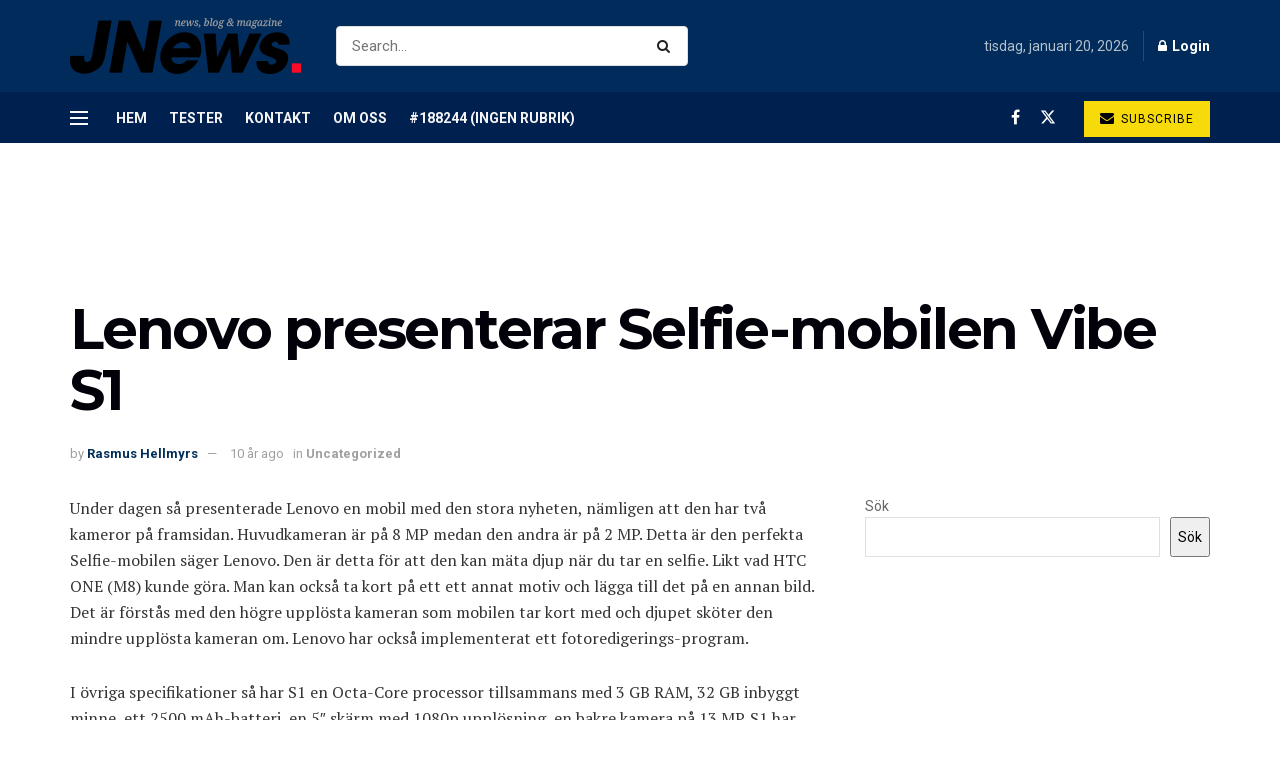

--- FILE ---
content_type: text/html; charset=utf-8
request_url: https://www.google.com/recaptcha/api2/aframe
body_size: 265
content:
<!DOCTYPE HTML><html><head><meta http-equiv="content-type" content="text/html; charset=UTF-8"></head><body><script nonce="6VyPfNX7tY6Qpp0Xbmqf9Q">/** Anti-fraud and anti-abuse applications only. See google.com/recaptcha */ try{var clients={'sodar':'https://pagead2.googlesyndication.com/pagead/sodar?'};window.addEventListener("message",function(a){try{if(a.source===window.parent){var b=JSON.parse(a.data);var c=clients[b['id']];if(c){var d=document.createElement('img');d.src=c+b['params']+'&rc='+(localStorage.getItem("rc::a")?sessionStorage.getItem("rc::b"):"");window.document.body.appendChild(d);sessionStorage.setItem("rc::e",parseInt(sessionStorage.getItem("rc::e")||0)+1);localStorage.setItem("rc::h",'1768888554743');}}}catch(b){}});window.parent.postMessage("_grecaptcha_ready", "*");}catch(b){}</script></body></html>